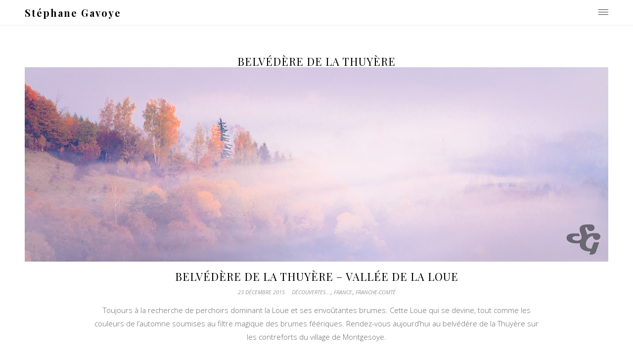

--- FILE ---
content_type: text/html; charset=UTF-8
request_url: http://stephane-gavoye.fr/tag/belvedere-de-la-thuyere/
body_size: 7055
content:
<!DOCTYPE html>
<html class="no-js" lang="fr-FR">
<head>
<meta charset="UTF-8">
<meta name="viewport" content="width=device-width, initial-scale = 1.0, maximum-scale=2.0, user-scalable=yes" />
<link rel="profile" href="http://gmpg.org/xfn/11">
<link rel="pingback" href="http://stephane-gavoye.fr/xmlrpc.php">
<title>Belvédère de la Thuyère &#8211; Stéphane Gavoye</title>
<meta name='robots' content='max-image-preview:large' />
<link rel='dns-prefetch' href='//fonts.googleapis.com' />
<link rel="alternate" type="application/rss+xml" title="Stéphane Gavoye &raquo; Flux" href="https://stephane-gavoye.fr/feed/" />
<link rel="alternate" type="application/rss+xml" title="Stéphane Gavoye &raquo; Flux des commentaires" href="https://stephane-gavoye.fr/comments/feed/" />
<link rel="alternate" type="application/rss+xml" title="Stéphane Gavoye &raquo; Flux de l’étiquette Belvédère de la Thuyère" href="https://stephane-gavoye.fr/tag/belvedere-de-la-thuyere/feed/" />
<!-- This site is powered by Shareaholic - https://shareaholic.com -->
<script type='text/javascript' data-cfasync='false'>
  //<![CDATA[
    _SHR_SETTINGS = {"endpoints":{"local_recs_url":"https:\/\/stephane-gavoye.fr\/wp-admin\/admin-ajax.php?action=shareaholic_permalink_related"}};
  //]]>
</script>
<script type='text/javascript' data-cfasync='false'
        src='//apps.shareaholic.com/assets/pub/shareaholic.js'
        data-shr-siteid='6a7dd4e6820c45e1a439dff2d45ac542' async='async' >
</script>

<!-- Shareaholic Content Tags -->
<meta name='shareaholic:site_name' content='Stéphane Gavoye' />
<meta name='shareaholic:language' content='fr-FR' />
<meta name='shareaholic:article_visibility' content='private' />
<meta name='shareaholic:site_id' content='6a7dd4e6820c45e1a439dff2d45ac542' />
<meta name='shareaholic:wp_version' content='8.6.2' />

<!-- Shareaholic Content Tags End -->
<script type="text/javascript">
/* <![CDATA[ */
window._wpemojiSettings = {"baseUrl":"https:\/\/s.w.org\/images\/core\/emoji\/15.0.3\/72x72\/","ext":".png","svgUrl":"https:\/\/s.w.org\/images\/core\/emoji\/15.0.3\/svg\/","svgExt":".svg","source":{"concatemoji":"http:\/\/stephane-gavoye.fr\/wp-includes\/js\/wp-emoji-release.min.js?ver=6.6.4"}};
/*! This file is auto-generated */
!function(i,n){var o,s,e;function c(e){try{var t={supportTests:e,timestamp:(new Date).valueOf()};sessionStorage.setItem(o,JSON.stringify(t))}catch(e){}}function p(e,t,n){e.clearRect(0,0,e.canvas.width,e.canvas.height),e.fillText(t,0,0);var t=new Uint32Array(e.getImageData(0,0,e.canvas.width,e.canvas.height).data),r=(e.clearRect(0,0,e.canvas.width,e.canvas.height),e.fillText(n,0,0),new Uint32Array(e.getImageData(0,0,e.canvas.width,e.canvas.height).data));return t.every(function(e,t){return e===r[t]})}function u(e,t,n){switch(t){case"flag":return n(e,"\ud83c\udff3\ufe0f\u200d\u26a7\ufe0f","\ud83c\udff3\ufe0f\u200b\u26a7\ufe0f")?!1:!n(e,"\ud83c\uddfa\ud83c\uddf3","\ud83c\uddfa\u200b\ud83c\uddf3")&&!n(e,"\ud83c\udff4\udb40\udc67\udb40\udc62\udb40\udc65\udb40\udc6e\udb40\udc67\udb40\udc7f","\ud83c\udff4\u200b\udb40\udc67\u200b\udb40\udc62\u200b\udb40\udc65\u200b\udb40\udc6e\u200b\udb40\udc67\u200b\udb40\udc7f");case"emoji":return!n(e,"\ud83d\udc26\u200d\u2b1b","\ud83d\udc26\u200b\u2b1b")}return!1}function f(e,t,n){var r="undefined"!=typeof WorkerGlobalScope&&self instanceof WorkerGlobalScope?new OffscreenCanvas(300,150):i.createElement("canvas"),a=r.getContext("2d",{willReadFrequently:!0}),o=(a.textBaseline="top",a.font="600 32px Arial",{});return e.forEach(function(e){o[e]=t(a,e,n)}),o}function t(e){var t=i.createElement("script");t.src=e,t.defer=!0,i.head.appendChild(t)}"undefined"!=typeof Promise&&(o="wpEmojiSettingsSupports",s=["flag","emoji"],n.supports={everything:!0,everythingExceptFlag:!0},e=new Promise(function(e){i.addEventListener("DOMContentLoaded",e,{once:!0})}),new Promise(function(t){var n=function(){try{var e=JSON.parse(sessionStorage.getItem(o));if("object"==typeof e&&"number"==typeof e.timestamp&&(new Date).valueOf()<e.timestamp+604800&&"object"==typeof e.supportTests)return e.supportTests}catch(e){}return null}();if(!n){if("undefined"!=typeof Worker&&"undefined"!=typeof OffscreenCanvas&&"undefined"!=typeof URL&&URL.createObjectURL&&"undefined"!=typeof Blob)try{var e="postMessage("+f.toString()+"("+[JSON.stringify(s),u.toString(),p.toString()].join(",")+"));",r=new Blob([e],{type:"text/javascript"}),a=new Worker(URL.createObjectURL(r),{name:"wpTestEmojiSupports"});return void(a.onmessage=function(e){c(n=e.data),a.terminate(),t(n)})}catch(e){}c(n=f(s,u,p))}t(n)}).then(function(e){for(var t in e)n.supports[t]=e[t],n.supports.everything=n.supports.everything&&n.supports[t],"flag"!==t&&(n.supports.everythingExceptFlag=n.supports.everythingExceptFlag&&n.supports[t]);n.supports.everythingExceptFlag=n.supports.everythingExceptFlag&&!n.supports.flag,n.DOMReady=!1,n.readyCallback=function(){n.DOMReady=!0}}).then(function(){return e}).then(function(){var e;n.supports.everything||(n.readyCallback(),(e=n.source||{}).concatemoji?t(e.concatemoji):e.wpemoji&&e.twemoji&&(t(e.twemoji),t(e.wpemoji)))}))}((window,document),window._wpemojiSettings);
/* ]]> */
</script>
<style id='wp-emoji-styles-inline-css' type='text/css'>

	img.wp-smiley, img.emoji {
		display: inline !important;
		border: none !important;
		box-shadow: none !important;
		height: 1em !important;
		width: 1em !important;
		margin: 0 0.07em !important;
		vertical-align: -0.1em !important;
		background: none !important;
		padding: 0 !important;
	}
</style>
<link rel='stylesheet' id='wp-block-library-css' href='http://stephane-gavoye.fr/wp-includes/css/dist/block-library/style.min.css?ver=6.6.4' type='text/css' media='all' />
<style id='classic-theme-styles-inline-css' type='text/css'>
/*! This file is auto-generated */
.wp-block-button__link{color:#fff;background-color:#32373c;border-radius:9999px;box-shadow:none;text-decoration:none;padding:calc(.667em + 2px) calc(1.333em + 2px);font-size:1.125em}.wp-block-file__button{background:#32373c;color:#fff;text-decoration:none}
</style>
<style id='global-styles-inline-css' type='text/css'>
:root{--wp--preset--aspect-ratio--square: 1;--wp--preset--aspect-ratio--4-3: 4/3;--wp--preset--aspect-ratio--3-4: 3/4;--wp--preset--aspect-ratio--3-2: 3/2;--wp--preset--aspect-ratio--2-3: 2/3;--wp--preset--aspect-ratio--16-9: 16/9;--wp--preset--aspect-ratio--9-16: 9/16;--wp--preset--color--black: #000000;--wp--preset--color--cyan-bluish-gray: #abb8c3;--wp--preset--color--white: #ffffff;--wp--preset--color--pale-pink: #f78da7;--wp--preset--color--vivid-red: #cf2e2e;--wp--preset--color--luminous-vivid-orange: #ff6900;--wp--preset--color--luminous-vivid-amber: #fcb900;--wp--preset--color--light-green-cyan: #7bdcb5;--wp--preset--color--vivid-green-cyan: #00d084;--wp--preset--color--pale-cyan-blue: #8ed1fc;--wp--preset--color--vivid-cyan-blue: #0693e3;--wp--preset--color--vivid-purple: #9b51e0;--wp--preset--gradient--vivid-cyan-blue-to-vivid-purple: linear-gradient(135deg,rgba(6,147,227,1) 0%,rgb(155,81,224) 100%);--wp--preset--gradient--light-green-cyan-to-vivid-green-cyan: linear-gradient(135deg,rgb(122,220,180) 0%,rgb(0,208,130) 100%);--wp--preset--gradient--luminous-vivid-amber-to-luminous-vivid-orange: linear-gradient(135deg,rgba(252,185,0,1) 0%,rgba(255,105,0,1) 100%);--wp--preset--gradient--luminous-vivid-orange-to-vivid-red: linear-gradient(135deg,rgba(255,105,0,1) 0%,rgb(207,46,46) 100%);--wp--preset--gradient--very-light-gray-to-cyan-bluish-gray: linear-gradient(135deg,rgb(238,238,238) 0%,rgb(169,184,195) 100%);--wp--preset--gradient--cool-to-warm-spectrum: linear-gradient(135deg,rgb(74,234,220) 0%,rgb(151,120,209) 20%,rgb(207,42,186) 40%,rgb(238,44,130) 60%,rgb(251,105,98) 80%,rgb(254,248,76) 100%);--wp--preset--gradient--blush-light-purple: linear-gradient(135deg,rgb(255,206,236) 0%,rgb(152,150,240) 100%);--wp--preset--gradient--blush-bordeaux: linear-gradient(135deg,rgb(254,205,165) 0%,rgb(254,45,45) 50%,rgb(107,0,62) 100%);--wp--preset--gradient--luminous-dusk: linear-gradient(135deg,rgb(255,203,112) 0%,rgb(199,81,192) 50%,rgb(65,88,208) 100%);--wp--preset--gradient--pale-ocean: linear-gradient(135deg,rgb(255,245,203) 0%,rgb(182,227,212) 50%,rgb(51,167,181) 100%);--wp--preset--gradient--electric-grass: linear-gradient(135deg,rgb(202,248,128) 0%,rgb(113,206,126) 100%);--wp--preset--gradient--midnight: linear-gradient(135deg,rgb(2,3,129) 0%,rgb(40,116,252) 100%);--wp--preset--font-size--small: 13px;--wp--preset--font-size--medium: 20px;--wp--preset--font-size--large: 36px;--wp--preset--font-size--x-large: 42px;--wp--preset--spacing--20: 0.44rem;--wp--preset--spacing--30: 0.67rem;--wp--preset--spacing--40: 1rem;--wp--preset--spacing--50: 1.5rem;--wp--preset--spacing--60: 2.25rem;--wp--preset--spacing--70: 3.38rem;--wp--preset--spacing--80: 5.06rem;--wp--preset--shadow--natural: 6px 6px 9px rgba(0, 0, 0, 0.2);--wp--preset--shadow--deep: 12px 12px 50px rgba(0, 0, 0, 0.4);--wp--preset--shadow--sharp: 6px 6px 0px rgba(0, 0, 0, 0.2);--wp--preset--shadow--outlined: 6px 6px 0px -3px rgba(255, 255, 255, 1), 6px 6px rgba(0, 0, 0, 1);--wp--preset--shadow--crisp: 6px 6px 0px rgba(0, 0, 0, 1);}:where(.is-layout-flex){gap: 0.5em;}:where(.is-layout-grid){gap: 0.5em;}body .is-layout-flex{display: flex;}.is-layout-flex{flex-wrap: wrap;align-items: center;}.is-layout-flex > :is(*, div){margin: 0;}body .is-layout-grid{display: grid;}.is-layout-grid > :is(*, div){margin: 0;}:where(.wp-block-columns.is-layout-flex){gap: 2em;}:where(.wp-block-columns.is-layout-grid){gap: 2em;}:where(.wp-block-post-template.is-layout-flex){gap: 1.25em;}:where(.wp-block-post-template.is-layout-grid){gap: 1.25em;}.has-black-color{color: var(--wp--preset--color--black) !important;}.has-cyan-bluish-gray-color{color: var(--wp--preset--color--cyan-bluish-gray) !important;}.has-white-color{color: var(--wp--preset--color--white) !important;}.has-pale-pink-color{color: var(--wp--preset--color--pale-pink) !important;}.has-vivid-red-color{color: var(--wp--preset--color--vivid-red) !important;}.has-luminous-vivid-orange-color{color: var(--wp--preset--color--luminous-vivid-orange) !important;}.has-luminous-vivid-amber-color{color: var(--wp--preset--color--luminous-vivid-amber) !important;}.has-light-green-cyan-color{color: var(--wp--preset--color--light-green-cyan) !important;}.has-vivid-green-cyan-color{color: var(--wp--preset--color--vivid-green-cyan) !important;}.has-pale-cyan-blue-color{color: var(--wp--preset--color--pale-cyan-blue) !important;}.has-vivid-cyan-blue-color{color: var(--wp--preset--color--vivid-cyan-blue) !important;}.has-vivid-purple-color{color: var(--wp--preset--color--vivid-purple) !important;}.has-black-background-color{background-color: var(--wp--preset--color--black) !important;}.has-cyan-bluish-gray-background-color{background-color: var(--wp--preset--color--cyan-bluish-gray) !important;}.has-white-background-color{background-color: var(--wp--preset--color--white) !important;}.has-pale-pink-background-color{background-color: var(--wp--preset--color--pale-pink) !important;}.has-vivid-red-background-color{background-color: var(--wp--preset--color--vivid-red) !important;}.has-luminous-vivid-orange-background-color{background-color: var(--wp--preset--color--luminous-vivid-orange) !important;}.has-luminous-vivid-amber-background-color{background-color: var(--wp--preset--color--luminous-vivid-amber) !important;}.has-light-green-cyan-background-color{background-color: var(--wp--preset--color--light-green-cyan) !important;}.has-vivid-green-cyan-background-color{background-color: var(--wp--preset--color--vivid-green-cyan) !important;}.has-pale-cyan-blue-background-color{background-color: var(--wp--preset--color--pale-cyan-blue) !important;}.has-vivid-cyan-blue-background-color{background-color: var(--wp--preset--color--vivid-cyan-blue) !important;}.has-vivid-purple-background-color{background-color: var(--wp--preset--color--vivid-purple) !important;}.has-black-border-color{border-color: var(--wp--preset--color--black) !important;}.has-cyan-bluish-gray-border-color{border-color: var(--wp--preset--color--cyan-bluish-gray) !important;}.has-white-border-color{border-color: var(--wp--preset--color--white) !important;}.has-pale-pink-border-color{border-color: var(--wp--preset--color--pale-pink) !important;}.has-vivid-red-border-color{border-color: var(--wp--preset--color--vivid-red) !important;}.has-luminous-vivid-orange-border-color{border-color: var(--wp--preset--color--luminous-vivid-orange) !important;}.has-luminous-vivid-amber-border-color{border-color: var(--wp--preset--color--luminous-vivid-amber) !important;}.has-light-green-cyan-border-color{border-color: var(--wp--preset--color--light-green-cyan) !important;}.has-vivid-green-cyan-border-color{border-color: var(--wp--preset--color--vivid-green-cyan) !important;}.has-pale-cyan-blue-border-color{border-color: var(--wp--preset--color--pale-cyan-blue) !important;}.has-vivid-cyan-blue-border-color{border-color: var(--wp--preset--color--vivid-cyan-blue) !important;}.has-vivid-purple-border-color{border-color: var(--wp--preset--color--vivid-purple) !important;}.has-vivid-cyan-blue-to-vivid-purple-gradient-background{background: var(--wp--preset--gradient--vivid-cyan-blue-to-vivid-purple) !important;}.has-light-green-cyan-to-vivid-green-cyan-gradient-background{background: var(--wp--preset--gradient--light-green-cyan-to-vivid-green-cyan) !important;}.has-luminous-vivid-amber-to-luminous-vivid-orange-gradient-background{background: var(--wp--preset--gradient--luminous-vivid-amber-to-luminous-vivid-orange) !important;}.has-luminous-vivid-orange-to-vivid-red-gradient-background{background: var(--wp--preset--gradient--luminous-vivid-orange-to-vivid-red) !important;}.has-very-light-gray-to-cyan-bluish-gray-gradient-background{background: var(--wp--preset--gradient--very-light-gray-to-cyan-bluish-gray) !important;}.has-cool-to-warm-spectrum-gradient-background{background: var(--wp--preset--gradient--cool-to-warm-spectrum) !important;}.has-blush-light-purple-gradient-background{background: var(--wp--preset--gradient--blush-light-purple) !important;}.has-blush-bordeaux-gradient-background{background: var(--wp--preset--gradient--blush-bordeaux) !important;}.has-luminous-dusk-gradient-background{background: var(--wp--preset--gradient--luminous-dusk) !important;}.has-pale-ocean-gradient-background{background: var(--wp--preset--gradient--pale-ocean) !important;}.has-electric-grass-gradient-background{background: var(--wp--preset--gradient--electric-grass) !important;}.has-midnight-gradient-background{background: var(--wp--preset--gradient--midnight) !important;}.has-small-font-size{font-size: var(--wp--preset--font-size--small) !important;}.has-medium-font-size{font-size: var(--wp--preset--font-size--medium) !important;}.has-large-font-size{font-size: var(--wp--preset--font-size--large) !important;}.has-x-large-font-size{font-size: var(--wp--preset--font-size--x-large) !important;}
:where(.wp-block-post-template.is-layout-flex){gap: 1.25em;}:where(.wp-block-post-template.is-layout-grid){gap: 1.25em;}
:where(.wp-block-columns.is-layout-flex){gap: 2em;}:where(.wp-block-columns.is-layout-grid){gap: 2em;}
:root :where(.wp-block-pullquote){font-size: 1.5em;line-height: 1.6;}
</style>
<link rel='stylesheet' id='adagio-open-sans-css' href='https://fonts.googleapis.com/css?family=Open+Sans%3A300%2C300i%2C400%2C400i%2C600%2C600i&#038;subset=latin%2Clatin-ext' type='text/css' media='all' />
<link rel='stylesheet' id='adagio-playfair-display-css' href='https://fonts.googleapis.com/css?family=Playfair+Display%3A400%2C400i%2C700%2C700i&#038;subset=latin%2Clatin-ext' type='text/css' media='all' />
<link rel='stylesheet' id='genericons-css' href='http://stephane-gavoye.fr/wp-content/themes/adagio-lite/genericons/genericons.css?ver=3.0.3' type='text/css' media='all' />
<link rel='stylesheet' id='adagio-animate-style-css' href='http://stephane-gavoye.fr/wp-content/themes/adagio-lite/animate.css?ver=1' type='text/css' media='screen' />
<link rel='stylesheet' id='adagio-style-css' href='http://stephane-gavoye.fr/wp-content/themes/adagio-lite/style.css?ver=6.6.4' type='text/css' media='all' />
<style id='adagio-style-inline-css' type='text/css'>
h1.site-title, h2.site-description  {
                                color: #000000;                     
                        }
</style>
<link rel='stylesheet' id='afg_colorbox_css-css' href='http://stephane-gavoye.fr/wp-content/plugins/awesome-flickr-gallery-plugin/colorbox/colorbox.css?ver=6.6.4' type='text/css' media='all' />
<link rel='stylesheet' id='afg_css-css' href='http://stephane-gavoye.fr/wp-content/plugins/awesome-flickr-gallery-plugin/afg.css?ver=6.6.4' type='text/css' media='all' />
<link rel='stylesheet' id='commentluv_style-css' href='https://stephane-gavoye.fr/wp-content/plugins/commentluv/css/commentluv.css?ver=6.6.4' type='text/css' media='all' />
<script type="text/javascript" src="http://stephane-gavoye.fr/wp-includes/js/jquery/jquery.min.js?ver=3.7.1" id="jquery-core-js"></script>
<script type="text/javascript" src="http://stephane-gavoye.fr/wp-includes/js/jquery/jquery-migrate.min.js?ver=3.4.1" id="jquery-migrate-js"></script>
<script type="text/javascript" id="commentluv_script-js-extra">
/* <![CDATA[ */
var cl_settings = {"name":"author","url":"url","comment":"comment","email":"email","infopanel":"on","default_on":"on","default_on_admin":"on","cl_version":"3.0.4","images":"https:\/\/stephane-gavoye.fr\/wp-content\/plugins\/commentluv\/images\/","api_url":"http:\/\/stephane-gavoye.fr\/wp-admin\/admin-ajax.php","api_url_alt":"https:\/\/stephane-gavoye.fr\/wp-admin\/admin-ajax.php","_fetch":"ceb564f192","_info":"cbf370a3aa","infoback":"white","infotext":"black","template_insert":"","logged_in":"","refer":"https:\/\/stephane-gavoye.fr\/2015\/12\/23\/belvedere-de-la-thuyere-vallee-de-la-loue\/","no_url_message":"Entrez votre URL et cliquez la case CommentLuv si vous souhaitez ajouter votre dernier article de blog","no_http_message":"Merci d'utiliser http:\/\/ au d\u00e9but de votre url","no_url_logged_in_message":"Vous devez visitez votre profil sur le tableau de bord et mettre \u00e0 jour les d\u00e9tails avec l'URL de votre site","no_info_message":"Aucune information disponible ou alors il y a eu une erreur"};
/* ]]> */
</script>
<script type="text/javascript" src="https://stephane-gavoye.fr/wp-content/plugins/commentluv/js/commentluv.js?ver=3.0.4" id="commentluv_script-js"></script>
<script type="text/javascript" src="http://stephane-gavoye.fr/wp-content/plugins/awesome-flickr-gallery-plugin/colorbox/jquery.colorbox-min.js?ver=6.6.4" id="afg_colorbox_script-js"></script>
<script type="text/javascript" src="http://stephane-gavoye.fr/wp-content/plugins/awesome-flickr-gallery-plugin/colorbox/mycolorbox.js?ver=6.6.4" id="afg_colorbox_js-js"></script>
<link rel="https://api.w.org/" href="https://stephane-gavoye.fr/wp-json/" /><link rel="alternate" title="JSON" type="application/json" href="https://stephane-gavoye.fr/wp-json/wp/v2/tags/772" /><link rel="EditURI" type="application/rsd+xml" title="RSD" href="https://stephane-gavoye.fr/xmlrpc.php?rsd" />
<meta name="generator" content="WordPress 6.6.4" />
<style type="text/css">/* Start writing your custom CSS here */</style><link href="http://stephane-gavoye.fr/wp-content/plugins/ep-social-widget/style.css" type="text/css" rel="stylesheet" media="screen" /><link rel="icon" href="https://stephane-gavoye.fr/wp-content/uploads/2013/08/cropped-IMG_0297-32x32.jpg" sizes="32x32" />
<link rel="icon" href="https://stephane-gavoye.fr/wp-content/uploads/2013/08/cropped-IMG_0297-192x192.jpg" sizes="192x192" />
<link rel="apple-touch-icon" href="https://stephane-gavoye.fr/wp-content/uploads/2013/08/cropped-IMG_0297-180x180.jpg" />
<meta name="msapplication-TileImage" content="https://stephane-gavoye.fr/wp-content/uploads/2013/08/cropped-IMG_0297-270x270.jpg" />
</head>

<body class="archive tag tag-belvedere-de-la-thuyere tag-772">
<div id="container">
<div id="header">
  <div id="headerin">
    <div id="headerline">
      <div id="logo">
                <a href="https://stephane-gavoye.fr/" rel="home">
        <h1 class="site-title">
          Stéphane Gavoye        </h1>
        </a> </div>
            <div class="menu-button"> <a class="btn-open" href="#a">
        <div class="bar1"></div>
        <div class="bar2"></div>
        <div class="bar3"></div>
        </a> </div>
      <div class="overlay">
        <div class="inner-overlay">
          <div class="mainmenu"><ul id="menu-menu" class=""><li id="menu-item-101" class="menu-item menu-item-type-taxonomy menu-item-object-category menu-item-has-children menu-item-101"><a href="https://stephane-gavoye.fr/category/decouvertes/">Découvertes&#8230;</a>
<ul class="sub-menu">
	<li id="menu-item-126" class="menu-item menu-item-type-taxonomy menu-item-object-category menu-item-has-children menu-item-126"><a href="https://stephane-gavoye.fr/category/decouvertes/espagne/">Espagne</a>
	<ul class="sub-menu">
		<li id="menu-item-127" class="menu-item menu-item-type-taxonomy menu-item-object-category menu-item-127"><a href="https://stephane-gavoye.fr/category/decouvertes/espagne/seville/">Séville</a></li>
	</ul>
</li>
	<li id="menu-item-332" class="menu-item menu-item-type-taxonomy menu-item-object-category menu-item-has-children menu-item-332"><a href="https://stephane-gavoye.fr/category/decouvertes/france/">France</a>
	<ul class="sub-menu">
		<li id="menu-item-478" class="menu-item menu-item-type-taxonomy menu-item-object-category menu-item-478"><a href="https://stephane-gavoye.fr/category/decouvertes/france/alsace-lorraine/">Alsace Lorraine</a></li>
		<li id="menu-item-333" class="menu-item menu-item-type-taxonomy menu-item-object-category menu-item-333"><a href="https://stephane-gavoye.fr/category/decouvertes/france/auvergne-france/">Auvergne</a></li>
		<li id="menu-item-1846" class="menu-item menu-item-type-taxonomy menu-item-object-category menu-item-1846"><a href="https://stephane-gavoye.fr/category/decouvertes/france/bourgogne/">Bourgogne</a></li>
		<li id="menu-item-2014" class="menu-item menu-item-type-taxonomy menu-item-object-category menu-item-2014"><a href="https://stephane-gavoye.fr/category/decouvertes/france/centre/">Centre</a></li>
		<li id="menu-item-1704" class="menu-item menu-item-type-taxonomy menu-item-object-category menu-item-1704"><a href="https://stephane-gavoye.fr/category/decouvertes/france/corse/">Corse</a></li>
		<li id="menu-item-585" class="menu-item menu-item-type-taxonomy menu-item-object-category menu-item-585"><a href="https://stephane-gavoye.fr/category/decouvertes/france/franche-comte/">Franche-Comté</a></li>
		<li id="menu-item-1104" class="menu-item menu-item-type-taxonomy menu-item-object-category menu-item-1104"><a href="https://stephane-gavoye.fr/category/decouvertes/france/rhone-alpes/">Rhône-Alpes</a></li>
		<li id="menu-item-586" class="menu-item menu-item-type-taxonomy menu-item-object-category menu-item-586"><a href="https://stephane-gavoye.fr/category/decouvertes/france/versailles/">Versailles</a></li>
	</ul>
</li>
	<li id="menu-item-432" class="menu-item menu-item-type-taxonomy menu-item-object-category menu-item-432"><a href="https://stephane-gavoye.fr/category/decouvertes/maroc/">Maroc</a></li>
	<li id="menu-item-102" class="menu-item menu-item-type-taxonomy menu-item-object-category menu-item-has-children menu-item-102"><a href="https://stephane-gavoye.fr/category/decouvertes/turquie/">Turquie</a>
	<ul class="sub-menu">
		<li id="menu-item-103" class="menu-item menu-item-type-taxonomy menu-item-object-category menu-item-103"><a href="https://stephane-gavoye.fr/category/decouvertes/turquie/istanbul/">Istanbul</a></li>
	</ul>
</li>
	<li id="menu-item-178" class="menu-item menu-item-type-taxonomy menu-item-object-category menu-item-178"><a href="https://stephane-gavoye.fr/category/decouvertes/vietnam/">Viêt Nam</a></li>
	<li id="menu-item-1667" class="menu-item menu-item-type-taxonomy menu-item-object-category menu-item-1667"><a href="https://stephane-gavoye.fr/category/decouvertes/mon-jardin/">Mon Jardin</a></li>
</ul>
</li>
<li id="menu-item-399" class="menu-item menu-item-type-post_type menu-item-object-page menu-item-399"><a href="https://stephane-gavoye.fr/galerie-photo/">Galerie photo (tirages d&rsquo;art)</a></li>
<li id="menu-item-1105" class="menu-item menu-item-type-post_type menu-item-object-page menu-item-1105"><a href="https://stephane-gavoye.fr/contact/">Contact</a></li>
</ul></div>                    
<div id="rightbar">
	<div id="epsocialwidget-7" class="widget epsocialwidget">
		<div class="ep_social_widget">

			<h2 class="widget-title">Ça se passe aussi par ici... </h2>
			<a href="https://stephane-gavoye.fr/feed/" target="_blank" title="RSS"><img src="http://stephane-gavoye.fr/wp-content/plugins/ep-social-widget/icons/rss.svg" alt="RSS" width="26" height="26" /></a><a href="https://www.facebook.com/GavoyePhotographie/" target="_blank" title="facebook"><img src="http://stephane-gavoye.fr/wp-content/plugins/ep-social-widget/icons/facebook.svg" alt="facebook" width="26" height="26" /></a><a href="https://www.flickr.com/photos/kisscool25/" target="_blank" title="flickr"><img src="http://stephane-gavoye.fr/wp-content/plugins/ep-social-widget/icons/flickr.svg" alt="flickr" width="26" height="26" /></a><a href="https://www.instagram.com/sgavoye/" target="_blank" title="instagram"><img src="http://stephane-gavoye.fr/wp-content/plugins/ep-social-widget/icons/instagram.svg" alt="instagram" width="26" height="26" /></a>		</div>

		</div><div id="search-2" class="widget widget_search"><form role="search" method="get" id="searchform" class="searchform" action="https://stephane-gavoye.fr/">
				<div>
					<label class="screen-reader-text" for="s">Rechercher :</label>
					<input type="text" value="" name="s" id="s" />
					<input type="submit" id="searchsubmit" value="Rechercher" />
				</div>
			</form></div></div>        </div>
      </div>
          </div>
  </div>
</div>
<div id="wrapper">

<div id="wrapper">
  <div id="contentwrapper">
    <h1 class="entry-title"><span>Belvédère de la Thuyère</span></h1>    <div id="content">
            
<div class="post-1969 post type-post status-publish format-standard has-post-thumbnail hentry category-decouvertes category-france category-franche-comte tag-belvedere-de-la-thuyere tag-brume tag-doubs tag-france tag-franche-comte tag-montgesoye tag-vallee-de-la-loue">
<img width="1200" height="400" src="https://stephane-gavoye.fr/wp-content/uploads/2015/12/Belvédère-de-la-Thuyère.jpg" class="attachment-adagio-blogthumb size-adagio-blogthumb wp-post-image" alt="" decoding="async" fetchpriority="high" srcset="https://stephane-gavoye.fr/wp-content/uploads/2015/12/Belvédère-de-la-Thuyère.jpg 1600w, https://stephane-gavoye.fr/wp-content/uploads/2015/12/Belvédère-de-la-Thuyère-700x233.jpg 700w, https://stephane-gavoye.fr/wp-content/uploads/2015/12/Belvédère-de-la-Thuyère-768x256.jpg 768w, https://stephane-gavoye.fr/wp-content/uploads/2015/12/Belvédère-de-la-Thuyère-300x100.jpg 300w" sizes="(max-width: 1200px) 100vw, 1200px" />  <div class="entry">
    <h2 class="entry-title" id="post-1969"> <a href="https://stephane-gavoye.fr/2015/12/23/belvedere-de-la-thuyere-vallee-de-la-loue/" rel="bookmark">
      Belvédère de la Thuyère &#8211; Vallée de la Loue      </a> </h2>
    <div class="postcat"><span>23 décembre 2015</span>
      <a href="https://stephane-gavoye.fr/category/decouvertes/" rel="category tag">Découvertes...</a>, <a href="https://stephane-gavoye.fr/category/decouvertes/france/" rel="category tag">France</a>, <a href="https://stephane-gavoye.fr/category/decouvertes/france/franche-comte/" rel="category tag">Franche-Comté</a>    </div>
    <p>Toujours à la recherche de perchoirs dominant la Loue et ses envoûtantes brumes. Cette Loue qui se devine, tout comme les couleurs de l&rsquo;automne soumises au filtre magique des brumes féériques. Rendez-vous aujourd&rsquo;hui au belvédère de la Thuyère sur les contreforts du village de Montgesoye.</p>
  </div>
</div>
                </div>
  </div>
</div>

<div id="footer">

	    
    <div id="copyinfo">
    &copy; 2025    Stéphane Gavoye    . <a href="http://wordpress.org/"> Powered by WordPress. </a> Theme by <a href="http://www.vivathemes.com/" rel="designer">Viva Themes</a>. </div>
</div>
</div>
</div>
<script type="text/javascript" src="http://stephane-gavoye.fr/wp-content/themes/adagio-lite/js/menu.js?ver=6.6.4" id="adagio-mobile-menu-js"></script>
<script type="text/javascript" src="http://stephane-gavoye.fr/wp-content/themes/adagio-lite/js/responsive-videos.js?ver=6.6.4" id="adagio-responsive-videos-js"></script>
<script type="text/javascript" src="http://stephane-gavoye.fr/wp-content/themes/adagio-lite/js/on-screen.js?ver=6.6.4" id="adagio-on-screen-js"></script>
</body></html>

--- FILE ---
content_type: text/css
request_url: http://stephane-gavoye.fr/wp-content/themes/adagio-lite/style.css?ver=6.6.4
body_size: 6809
content:
/*
Theme Name: Adagio Lite
Theme URI: http://www.vivathemes.com/wordpress-theme/adagio/
Description:  Adagio Lite is a clean and professional WordPress theme that will make your website stand out from the crowd. It has a minimal design and a balanced layout that can be used for your personal or business website. Includes custom header, social media menu, three widget location, custom logo image, favicon and much more. Add links to your Social media accounts easily with the integrated Social Media menu. Adagio Lite comes loaded with 28 social media icons to have your visitors connect to you. Easily upload your logo image and favicon, styling for Contact Form 7 plugin are among the features. For even more features check the Pro Version of this theme https://www.vivathemes.com/wordpress-theme/adagio/
Author: Viva Themes
Author URI: http://www.vivathemes.com
License: GNU GPLv3
License URI: https://www.gnu.org/licenses/gpl-3.0.html
Version: 1.2
Tags: one-column, two-columns, right-sidebar, custom-background, custom-header, custom-colors, custom-logo, custom-menu, translation-ready, featured-images, threaded-comments, footer-widgets, blog, entertainment, photography
Text Domain: adagio-lite
Domain Path: /languages/

Adagio Lite Theme, (C) 2019 Viva Themes

*/

html {
	margin:0 !important;
	padding:0 !important;
}

body {
	height:100%;
	min-height: 100%;
	margin:0 !important;
	padding:0 !important;
	background: #fff;
	color: #666;
	font-family: 'Open Sans', arial, helvetica, tahoma, sans-serif;
	font-size: 15px;
	font-weight: 300;
	line-height: 185%;
	-webkit-font-smoothing:antialiased;
	-moz-osx-font-smoothing:grayscale;
}

h1 {
	font-size: 36px;
	color: #000;
	margin-top: 20px;
	margin-bottom: 20px;
	text-transform: uppercase;
	font-weight: 400;
	font-family: 'Playfair Display', arial, helvetica, tahoma, sans-serif;
}
h2 {
	color: #000;
	margin:0;
	padding:0;
	margin-top: 20px;
	margin-bottom: 20px;
	text-transform: uppercase;
	font-size: 32px;
	font-weight: 400;
	font-family: 'Playfair Display', arial, helvetica, tahoma, sans-serif;
}
h3 {
	color: #000;
	margin:0;
	padding:0;
	margin-top: 20px;
	margin-bottom: 20px;
	text-transform: uppercase;
	font-size: 30px;
	font-weight: 400;
	font-family: 'Playfair Display', arial, helvetica, tahoma, sans-serif;
}
h4 {
	color: #000;
	margin:0;
	padding:0;
	margin-top: 20px;
	margin-bottom: 20px;
	text-transform: uppercase;
	font-size: 26px;
	font-weight: 400;
	font-family: 'Playfair Display', arial, helvetica, tahoma, sans-serif;
}
h5 {
	color: #000;
	margin:0;
	padding:0;
	margin-top: 20px;
	margin-bottom: 20px;
	text-transform: uppercase;
	font-size: 22px;
	font-weight: 400;
	font-family: 'Playfair Display', arial, helvetica, tahoma, sans-serif;
}
p {
	margin-top: 10px;
}
img {
	border: none;
	padding:0;
}
img a {
	border:none;
}
img.left {
	float: left;
	border: none;
	padding: 6px 0 0 0;
}
img.right {
	float: right;
	border: none;
	padding: 0 0 0 6px;
}
blockquote {
	border-left:1px solid #ccc;
	margin:15px;
	padding:0 12px 0 12px;
	font-style: italic;
}
code {
	font-family:"Courier New", Courier, monospace;
}
/* links */

a {
	color: #000;
	text-decoration: underline;
	-webkit-transition: all 0.3s;
	-moz-transition: all 0.3s;
	transition: all 0.3s;
}
a:hover {
	text-decoration: none;
}
/* container */

#container {
	width: 100%;
	float: left;
	clear: left;
	overflow: hidden;
}

#wrapper {
	width: 100%;
	float: left;
	clear: both;
}

#wrapper.fixed {
	margin-top: 102px;
}

.home #wrapper.fixed {
	margin-top: 50px;
}

/* header */

#header {
	width: 100%;
	margin: 0;
	float: left;
	clear: left;
	margin-bottom: 50px;
	position: relative;
	border-bottom: solid 2px #f6f6f6;
	background: #fff;
	
}

#header.fixed {
	position: fixed;
	top: 0;
	left: 0;
	z-index: 2;
	-webkit-transition: all 1s;
	-moz-transition: all 1s;
	transition: all 1s;
}

.home #header {
	margin-bottom: 0;
	border-bottom: none;
}

.home #header.fixed {
	border-bottom: solid 2px #f6f6f6;
}

#headerbg {
	position: relative;
	float: left;
	width: calc(100% - 100px);
	margin-left: 50px;
	height: calc(100vh - 100px);
	margin-top: 0;
	background: #000;
	margin-bottom: 100px;
}

#headerin {
	width: 100%;
	float: left;
	clear: left;
	padding: 0;
	position: relative;
	z-index: 2;
	height: 50px;
}

#headerline {
	width: calc(100% - 100px);
	float: left;
	margin-left: 50px;
}

#logo {	
	width: 80%;
	float:left;
	margin-top: 13px;
}

#logo a img {
	float: left;
	margin-right: 10px;
	max-height: 30px;
	width: auto;
}

#logo a {
	color: #000;
	text-decoration: none;
}

h1.site-title {
	font-size: 20px;
	color: #000;
	text-transform: none;
	line-height: 100%;
	margin: 0;
	margin-top: 3px;
	float: left;
	letter-spacing: 2px;
	font-weight: 700;
}

.top-social-menu {
	margin: 0 !important;
	width: 50px !important;
	height: calc(100vh - 100px);
	position: absolute;
	top: 50px;
	right: 0;
	z-index: 1;
}

.top-social-menu ul {
	margin: 0 !important;
	position: relative;
    top: 50%;
    transform: translateY(-50%);
    -webkit-transform: translateY(-50%);
    margin: auto;
}
	
.top-social-menu ul li a {
	display:  inline-block;
	width: 32px;
	height: 22px !important;
	-webkit-transition: all .3s ease;
  	-moz-transition:    all .3s ease;
  	-ms-transition:     all .3s ease;
  	-o-transition:      all .3s ease;
	text-align: center;
	border: none;
	background: none !important;
	margin: 5px 0 !important;
	-webkit-border-radius: 50%;
    -moz-border-radius: 50%;
    -ms-border-radius: 50%;
    -o-border-radius: 50%;
    border-radius: 50%;
}
		
.top-social-menu ul li a:hover {
	text-decoration: none;
	opacity: .7;
}

.top-social-menu li a::before {
	content:        '\f408';
	display: inline-block;
	-webkit-font-smoothing: antialiased;
	font: normal 16px/1 'Genericons';
	line-height: 22px !important;
	color: #333 !important;
	-webkit-transition: all 0.3s ease;
  	-moz-transition:    all 0.3s ease;
  	-ms-transition:     all 0.3s ease;
  	-o-transition:      all 0.3s ease;
}

.slogan {
	height: 50px;
	position: absolute;
	left: 0;
	top: 50px;
	 border-bottom: none;
    border-left: none;
    border-right: none;
    text-align: center;
    border-color: #999;
	width: calc(100vh - 100px);
	-webkit-transform: rotate(-90deg) translateX(-100%);
    transform: rotate(-90deg) translateX(-100%);
    transform-origin: 0 0;
}
	

h2.site-description {
	font-size: 14px !important;
	text-transform: none;
	margin: 0;
	color: #000;
	font-weight: normal;
	text-align: center;
	width: 100%;
	border-bottom: 1px dotted #000; line-height:0.1em; margin:24px 0 20px;
}

h2.site-description span {
	background:#fff; padding:0 10px;
}


#headerimage {
	-webkit-box-sizing: content-box;
	-moz-box-sizing: content-box;
	box-sizing: content-box;
	width: 100%;
	height: 100%;
	top: 0;
	left: 0;
	-webkit-background-size: cover;
	-moz-background-size: cover;
	background-size: cover;
	background-position: center center;
}

#line-arrow {
	width: 20px;
	height: 20px;
	position: absolute;
	z-index: 2;
	left: 50%;
	bottom: 20px;
	margin-left: -10px;
	border-left: solid 1px #333;
	border-bottom: solid 1px #333;
	-webkit-transform: rotate(-45deg);
    transform: rotate(-45deg);
}


/* search */

#searchform {
	padding:0;
	margin:0;
	float: left;
	width: 170px;
	margin-top: 10px;
	margin-right: 8px;
}
#searchform input#s {
	margin:0;
	padding:2px;
	width: 157px;
	padding-left: 3px;
	background: none;
	border: solid 1px #eaeaea;
	height:20px;
	font-size:11px;
	padding-top:2px;
	color: #000;
}
#searchform input#searchsubmit {
	display: none;
}

/* Main Menu */

/*styling open close button*/
.menu-button {
	float: right;
	position: relative;
	z-index:999;
	margin-top: 15px;
}
.menu-button a {
	text-decoration:none;
}
.bar1, .bar2, .bar3 {
    width: 20px;
    height: 1px;
    background-color: #333;
    margin: 4px 0;
    transition: 0.4s;
}

.change .bar1 {
    -webkit-transform: rotate(-45deg) translate(-4px, 3px) ;
    transform: rotate(-45deg) translate(-4px, 3px) ;
}

.change .bar2 {opacity: 0;}

.change .bar3 {
    -webkit-transform: rotate(45deg) translate(-4px, -3px) ;
    transform: rotate(45deg) translate(-4px, -3px) ;
}

/*overlay*/
.overlay {
	display:none;
	position:fixed;
	top:0;
	left: 0;
	height:100%;
	width:100%;
	background: rgba(255,255,255,.9);
	overflow:auto;
	z-index:99;
}

.inner-overlay {
	width: 60%;
	float: left;
	margin-left: 20%;
	margin-top: 120px;
}

.mainmenu {
	width: 20%;
	float: left;
}

.mainmenu ul {
	margin: 0;
	padding: 0;
}

.mainmenu ul li {
	list-style: none;
	padding: 0;
	margin: 0;
	padding-top: 3px;
	padding-bottom: 3px;
}

.mainmenu ul li ul {
	display: none;
}

.mainmenu ul li a,
.secondary-menu ul li a {
	text-transform: uppercase;
	font-size: 12px;
	font-weight: 400;
	color: #000;
	text-decoration: none;
	letter-spacing: 1px;
	font-family: 'Playfair Display', arial, helvetica, tahoma, sans-serif;
}

.mainmenu ul li a:hover,
.mainmenu ul li.current-menu-item a,
.secondary-menu ul li a:hover,
.secondary-menu ul li.current-menu-item a {
	color: #666;
}

.secondary-menu {
	width: 20%;
	float: left;
	margin-left: 5%;
}

.secondary-menu ul {
	margin: 0;
	padding: 0;
}

.secondary-menu ul li {
	list-style: none;
	padding: 0;
	margin: 0;
	padding-top: 3px;
	padding-bottom: 3px;
}

.secondary-menu ul li ul {
	display: none;
}



/* Top Widget */

#topwidget {
	max-width: 530px;
	position: absolute;
	top: 240px;
	right: 100px;
	text-align: right;
	z-index: 1;
	color: #fff;
	opacity: 0;
}

#topwidget .widget {
	width: 100%;
	margin-bottom: 45px;
}

#topwidget h2.widget-title {
	font-weight: 400;
	font-size: 22px;
	color: #fff;
	line-height: 120%;
	margin-top: 0;
	margin-bottom: 20px;
	letter-spacing: 2px;
}

#topwidget h2.widget-title span {
	
}

#topwidget ul {
	padding: 0;
	margin: 0;
	width: 100%;
	float: left;
	clear: left;
}

#topwidget ul li {
	padding-top: 5px;
	padding-bottom: 5px;
	list-style: none;
	width: 100%;
	margin-top: 2px;
}

#topwidget ul li ul li {
	border: none;
	list-style: none;
	margin-left: 0;
	margin-top: 2px;
	float: left;
	clear: left;
	width: 100%;
}

#topwidget ul li a {
	border: none;
	padding: 0;
	color: #fff;
}

#topwidget ul li a:hover {
	text-decoration: none;
}

#topwidget a {
	color: #fff;
}


/* Content Section */

#contentwrapper {
	max-width: 1200px;
	padding-left: 50px;
	padding-right: 50px;
	margin: 0 auto;
}

.archive #contentwrapper,
.blog #contentwrapper {
	text-align: center;
}

#searchresult,
#content {
	width: 100%;
	float: left;
	padding: 0;
	margin: 0;
}

/* Search Results */

.search-results #searchresult {
	text-align: center;
}

.search-results .type-page {
	width: 100%;
	float: left;
	clear: left;
	background: none;
	margin-bottom: 40px;
	
}

.search-results .paging-navigation {
	display: block !important;
}


/* content */

.post {
	margin:0;
	padding:0;
	width: 100%;
	float: left;
	clear: left;
	margin-bottom: 60px;
}

.singular .post {
	margin-bottom: 0;
}

.entry {
	max-width: 900px;
	margin: 0 auto;
}

.attachment-adagio-blogthumb {
	opacity: 0;
}


/* Content Titles */

h1.page-title, h1.entry-title {
	font-size: 30px;
	color: #000;
	margin-top: 0;
	margin-bottom: 0;
	text-transform: uppercase;
	line-height: 110%;
	margin-bottom: 0;
	font-weight: 300;
	margin-bottom: 20px;
	letter-spacing: 1px;
	text-align: center;
}

h1.entry-title,
h1.entry-title,
h2.entry-title {
	font-size: 22px;
	color: #000;
	margin-top: 0;
	margin-bottom: 0;
	text-transform: uppercase;
	line-height: 110%;
	margin-top: 10px;
	letter-spacing: 1px;
	font-weight: 400;
	text-align: center;
}

.term-description,
.archive .taxonomy-description {
	max-width: 900px;
	margin: 0 auto;
	text-align: center;
}

h2.entry-title a {
	text-decoration: none;
	color: #000;
	font-size: 22px;
	line-height: 110%;
	text-transform: uppercase;
	text-align: center;
}

.blog #content .post {
	padding-bottom: 30px;
}

.blog #content h2.entry-title,
.blog #content h2.entry-title a {
	text-align: center;
}

.post ul {
}
.post li {
	margin-left: 15px;
}
.entry p {
	margin: 8px 0;
}

.postcat span {
	font-size: 11px;
	font-weight: 400;
	text-transform: uppercase;
	text-decoration: none;
	color: #999;
	font-style: italic;
	margin-right: 10px;
}


.postcat {
	width: 100%;
	float: left;
	margin-top: 5px;
	margin-bottom: 10px;
	text-align: center;
}

.postcat a {
	font-size: 11px;
	font-weight: 400;
	text-transform: uppercase;
	text-decoration: none;
	color: #999;
	font-style: italic;
}

.postcat a:hover {
	color: #333;
}

/* Blog More Link */


#topwidget a.more-link {
	color: #fff;
}

a.more-link {
	position: relative;
	display: block;
	margin: 0;
	outline: none;
	color: #333;
	text-decoration: none;
	text-transform: uppercase;
	letter-spacing: 1px;
	font-weight: 600;
	font-size: 11px;
	overflow: hidden;
	padding: 0;
	height: 24px;
	margin-top: 10px;
}

a.more-link span {
	position: relative;
	display: inline-block;
	-webkit-transition: -webkit-transform 0.3s;
	-moz-transition: -moz-transform 0.3s;
	transition: transform 0.3s;
}

a.more-link span::before {
	position: absolute;
	top: 100%;
	content: attr(data-hover);
	font-weight: 600;
	-webkit-transform: translate3d(0,0,0);
	-moz-transform: translate3d(0,0,0);
	transform: translate3d(0,0,0);
}

a.more-link:hover span,
a.more-link:focus span {
	-webkit-transform: translateY(-100%);
	-moz-transform: translateY(-100%);
	transform: translateY(-100%);
}



/* Blog Page Navigation */

.pagination {
	clear: left;
	float: left;
	width: 100%;
}

.pagination span,
.pagination h2,
.pagination a.page-numbers {
	display: none;
}

.pagination a.prev {
	width: 45%;
	float: left;
	text-align: right;
	font-size: 0;
	display: block;
}

.pagination a.next {
	width: 45%;
	float: right;
	text-align: left;
	font-size: 0;
	display: block;
}


/* Post Navigation */

.navigation h1 {
	display: none;
}

.post-navigation {
	width: 100%;
	float: left;
	clear: none;
	margin-top: 30px;
	padding-top: 40px;
	padding-bottom: 40px;
}

.post-navigation a {
	text-decoration: none;
	color: #ccc;
	text-transform: uppercase;
	font-size: 12px;
	letter-spacing: .5px;
	font-weight: 600;
}

.post-navigation a:hover {
	color: #000;
}

.post-navigation .nav-previous {
	width: 40%;
	float: left;
	position: relative;
	padding-left: 0;
	text-align: left;
}
.post-navigation .nav-next {
	width: 40%;
	float: right;
	text-align: right;
	position: relative;
	padding-right: 0;
}

.post-navigation .nav-next a:hover, .post-navigation .nav-previous a:hover {
	
}
.post-navigation span.meta-nav {
	width: 100%;
	display: block;
	text-decoration: none;
	line-height: 32px;
}

.pagination a.prev:before,
.post-navigation .nav-previous a:before {
	content: '\f431';
	display: inline-block;
	-webkit-font-smoothing: antialiased;
	font: normal 64px/1 'Genericons';
	color: #eaeaea;
	vertical-align: middle;
	-moz-transform: rotate(90deg);
    -ms-transform: rotate(90deg);
    -webkit-transform: rotate(90deg);
    transform: rotate(90deg);
	-webkit-transition: all 0.5s ease;
  	-moz-transition:    all 0.5s ease;
  	-ms-transition:     all 0.5s ease;
  	-o-transition:      all 0.5s ease;
}

.pagination a.next:after,
.post-navigation .nav-next a:after {
	content: '\f432';
	display: inline-block;
	-webkit-font-smoothing: antialiased;
	font: normal 64px/1 'Genericons';
	color: #eaeaea;
	vertical-align: middle;
	-moz-transform: rotate(90deg);
    -ms-transform: rotate(90deg);
    -webkit-transform: rotate(90deg);
    transform: rotate(90deg);
}

.pagination a.next:hover:after,
.pagination a.prev:hover:before {
	color: #ccc;
}


/* Post Tags */

p.singletags {
	line-height: 30px;
	margin-top: 40px;
}

p.singletags a {
	text-decoration: none;
	color: #000;
	font-size: 14px;
	margin-left: 15px;
	margin-bottom: 3px;
	-webkit-transition: all 0.3s ease;
	-moz-transition:    all 0.3s ease;
	-ms-transition:     all 0.3s ease;
	-o-transition:      all 0.3s ease;
}

p.singletags a:hover {
	color: #999;
}

p.singletags:before {
	display: inline-block;
	-webkit-font-smoothing: antialiased;
	font: normal 16px/1 'Genericons';
	vertical-align: middle;
	content: '\f302';
	color: #000;
	text-align: center;
	margin-top: 0;
}

ol {
	margin: 10px;
}
ul {
	margin: 5px;
}


/* Right Sidebar*/

#rightbar {
	width: 250px;
	float: right;
	margin: 0;
}

#rightbar .widget {
	width: 100%;
	margin-bottom: 30px;
	float: left;
	clear: left;
	font-size: 13px;
}

#rightbar h2.widget-title {
	font-size: 13px;
	color: #000;
	margin-top: 0;
	margin-bottom: 10px;
	text-transform: uppercase;
	letter-spacing: 1px;
	font-weight: 400;
}

#rightbar ul {
	padding: 0;
	margin: 0;
	width: 100%;
	float: left;
	clear: left;
}

#rightbar ul li {
	padding-top: 5px;
	padding-bottom: 5px;
	list-style: none;
	width: 100%;
	margin-top: 2px;
}

#rightbar ul li ul li {
	border: none;
	list-style: none;
	margin-left: 0;
	margin-top: 2px;
	float: left;
	clear: left;
	width: 100%;
}

#rightbar ul li a {
	border: none;
	text-decoration: underline;
	-webkit-border-radius: 3px;
	-moz-border-radius: 3px;
	border-radius: 3px;
	padding: 0;
	color: #000;
}

#rightbar ul li a:hover {
	text-decoration: none;
}

#rightbar a {
	text-decoration: underline;
}

#rightbar a:hover {
	border: none;
	text-decoration: none;
}

#rightbar #searchform {
  	padding: 0;
  	float: left;
  	width: 100%;
	margin-top: 10px;
  	margin-right: 0;
}

#rightbar .widget_search {
	width: 100%;
}

#rightbar #searchform input#s{
	float: left;
	width: 96%;
	border: solid 1px #eaeaea;
	color: #000;
}

#rightbar select {
	max-width: 100%;
}

.widget_author_grid ul {
	list-style: none;
	margin:     0 0 25px !important;
}

.widget_author_grid ul li {
	width: auto !important;
	padding: 0 !important;
	margin: 0 !important;
	float: none !important;
	display:  inline-block !important;
	position: relative !important;
}

.widget_author_grid .avatar {
	border: solid 1px #eaeaea;
	padding: 2px;
	margin-right: 5px;
}

.widget_authors ul li strong {
	font-weight: 600;
	text-transform: uppercase;
	width: 100%;
	clear: left;
	float: left;
}

.widget_authors ul li strong:hover {
	text-decoration: underline;
}

.widget_authors .avatar {
	border: solid 1px #eaeaea;
	margin: 0 auto !important;
	padding: 2px;
	float: none;
	margin-top: 20px !important;
}

/* calendar widget */

.widget_calendar {
	float: left;
}

#wp-calendar, #calendar_wrap {
	width: 100%; 
}

#wp-calendar caption { 
	text-align: right; 
	color: #333; 
	font-size: 13px; 
	margin-top: 10px; 
	margin-bottom: 15px; 
	text-transform: uppercase;
}

#wp-calendar thead { 
	font-size: 10px; 
}

#wp-calendar thead th { 
	padding-bottom: 10px; 
}

#wp-calendar tbody { 
	color: #333; 
}

#wp-calendar tbody td { 
	background: #eaeaea; 
	border:none; 
	text-align: center; 
	padding:5px;
}

#wp-calendar tbody td:hover { 
	background: #ccc; 
}

#wp-calendar tbody td a {
	color:#cc0000;
}

#wp-calendar tbody .pad { 
	background: none; 
}

#wp-calendar tfoot #next { 
	font-size: 13px; 
	text-transform: uppercase; 
	text-align: right;
	color: #333; 
	padding-top: 10px; 
}

#wp-calendar tfoot #prev { 
	font-size: 13px; 
	text-transform: uppercase; 
	padding-top: 10px; 
	color: #333; 
	text-align: left;
}

#wp-calendar tfoot #next a,
#wp-calendar tfoot #prev a {
	color: #333;
}	

/* comments */


#commentform {
	margin:0;
	padding:0;
}
#commentform p {
}
#commentform a {
	text-decoration: none;
	line-height: 14pt;
}
#commentform h3 {
	font-size: 10pt;
	font-weight: 400;
	font-size: 14px;
	text-transform: uppercase;
	margin:0;
	padding:0;
}
#comments {
	width:100%;
	clear: both;
	float: left;
	margin-top: 30px;
}
#comments label {
	float: left;
	clear: left;
	margin-top: 15px;
}
#author, #email, #url, #comment {
	font-size: 11px;
	padding:12px 16px;
	border: solid 1px #eaeaea;
	float: left;
	clear: left;
	margin-top: 0;
	background: none;
	color: #000;
	width: 90%;
}
#author, #email, #url {
	height:16px;
}
#submit {
	cursor:pointer;
	padding: 12px 16px;
	border: none;
	float: left;
	clear: left;
	margin-top: 20px;
	-webkit-transition: all 0.4s ease;
	-moz-transition:    all 0.4s ease;
	-ms-transition:     all 0.4s ease;
	-o-transition:      all 0.4s ease;
	background: none;
	border: solid 1px #eaeaea;
	color: #000;
	text-transform: uppercase;
	font-weight: 500;
	letter-spacing: 1px;
	font-family: 'Hind', arial, helvetica, sans-serif;
}
#submit:hover {
	background: #eaeaea;
}

#respond h3, #comments h2 {
	color: #000;
	font-size: 20px;
	text-transform: uppercase;
	font-weight: 400;
}
.reply a.comment-reply-link {
	border: none;
	-webkit-transition: all 0.4s ease;
	-moz-transition:    all 0.4s ease;
	-ms-transition:     all 0.4s ease;
	-o-transition:      all 0.4s ease;
	padding: 0;
	margin-top: 5px;
	float: left;
	clear: left;
	font-size: 13px;
	text-transform: uppercase;
	background: none;
	color: #000;
	font-weight: 500;
	letter-spacing: 1px;
}
.reply a.comment-reply-link:hover {
	color: #999;
}

.comment-respond {
	clear: left;
}

ol.commentlist {
	list-style-type: none;
	margin:0;
	padding:0;
	float:left;
	margin-top: 15px;
	width: 100%;
}
.avatar {
	float:left;
	margin: 10px 20px 0 0;
	width: 30px;
	height: 30px;
}
ol.commentlist li.comment {
	margin: 0;
	padding: 30px 0;
	list-style-type:none;
	float: left;
	width: 80%;
	margin-bottom: 20px;
	border-bottom: solid 1px #eaeaea;
}
ol.commentlist li ul.children {
	width: 80%;
}
ol.commentlist li ul.children li {
	width: 100%;
	border: none;
	margin-bottom: 0;
}
ol.commentlist li.alt {
}
ol.commentlist li p {
	margin: 6px 0 6px 0;
	padding: 0 12px 0 0;
}
ol.commentlist a {
	text-decoration: none;
}
cite {
	font-family: arial, verdana, tahoma;
	font-size: 9pt;
	font-weight: bold;
	font-style: normal;
}
cite a {
	color: #000;
	text-decoration: none;
	border-bottom: solid 1px #eaeaea;
}

.post-subscription-form,
.comment-subscription-form {
	float: left !important;
	clear: left !important;
}

label#subscribe-label,
label#subscribe-blog-label {
  	float: none;
	color: #000 !important;
}

#footer {
	width: 100%;
	float: left;
	clear: left;
	border-top: solid 4px #f6f6f6;
	margin-top: 80px;
}

/* Footer Widgets */

#footerinner {
	max-width: 900px;
	margin: 0 auto;
	padding-top: 50px;
	padding-left: 30px;
	padding-right: 30px;
}

.page-template-template-home-page-php #footerinner {
	margin-top: 0;
	border-top: none;
}

#footerwidgets {
	width: 100%;
	float: left;
	font-size: 12px;
}

#footerwidgets .widget {
	margin: 0;
	width: 240px;
	float: left;
	margin-bottom: 40px;
}

#footerwidgets .widget:nth-child(even) {
	float: right;
	text-align: right;
}

#footerwidgets .widget:nth-child(odd) {
	clear: left;
}

#footerwidgets h2.widget-title {
	font-size: 13px;
	color: #000;
	margin-top: 0;
	margin-bottom: 10px;
	text-transform: uppercase;
	letter-spacing: 1px;
	font-weight: 500;
}


#footerwidgets ul {
	padding: 0;
	margin: 0;
	width: 100%;
	float: left;
	clear: left;
}

#footerwidgets ul li {
	padding-top: 3px;
	padding-bottom: 3px;
	list-style: none;
	width: 100%;
}

#footerwidgets ul li ul li {
	border: none;
	list-style: none;
	margin-left: 0;
	margin-top: 2px;
	float: left;
	clear: left;
	width: 100%;
}

#footerwidgets ul li a {
	border: none;
	padding: 0;
	text-decoration: none;
	font-size: 12px;
	line-height: 120%;
}

#footerwidgets ul li a:hover {
	text-decoration: underline;
}

#footerwidgets a {
}

#footerwidgets a:hover {
	border: none;
	text-decoration: none;
}

/* Social Media Menu */

#menu-social .screen-reader-text {
	position: absolute;
	top:      -9999em;
	left:     -9999em;
}

#menu-social {
	margin: 0;
	margin-bottom: 10px;
	width: 100%;
	float: left;
	margin-top: -20px;
}

#menu-social ul {
	list-style: none;
	margin:  0;
	text-align: center;
	font-size: 0;
}

#menu-social ul li {
	display:  inline-block;
	position: relative;
	margin: 0;
}

#footer #menu-social ul li {
	padding-left: 5px;
	padding-right: 5px;
	background: #fff;
}

#footer #menu-social ul li.first {
	padding-left: 15px;
}

#footer #menu-social ul li.last {
	padding-right: 15px;
}
		
#menu-social ul li a {
	display:  inline-block;
	width: 32px;
	height: 32px;
	-webkit-transition: all .3s ease;
  	-moz-transition:    all .3s ease;
  	-ms-transition:     all .3s ease;
  	-o-transition:      all .3s ease;
	text-align: center;
	border: none;
	background: none;
	margin: 0;
	-webkit-border-radius: 50%;
    -moz-border-radius: 50%;
    -ms-border-radius: 50%;
    -o-border-radius: 50%;
    border-radius: 50%;
}

#footer #menu-social ul li a {
	border: solid 2px #333;
}
		
#menu-social ul li a:hover {
	text-decoration: none;
	opacity: .7;
}

#menu-social li a::before {
	content:        '\f408';
	display: inline-block;
	-webkit-font-smoothing: antialiased;
	font: normal 16px/1 'Genericons';
	line-height: 32px;
	color: #333;
	-webkit-transition: all 0.3s ease;
  	-moz-transition:    all 0.3s ease;
  	-ms-transition:     all 0.3s ease;
  	-o-transition:      all 0.3s ease;
}

#menu-social li a[href*="wordpress.org"]::before,
#menu-social li a[href*="wordpress.com"]::before {
	content: '\f205';
}
			
#menu-social li a[href*="facebook.com"]::before {
	content: '\f204';
}
			
#menu-social li a[href*="twitter.com"]::before {
	content: '\f202';
}
			
#menu-social li a[href*="dribbble.com"]::before {
	content: '\f201';
}
			
#menu-social li a[href*="plus.google.com"]::before {
	content: '\f218';
}
			
#menu-social li a[href*="pinterest.com"]::before {
	content: '\f209';
}
			
#menu-social li a[href*="github.com"]::before {
	content: '\f200';
}
			
#menu-social li a[href*="tumblr.com"]::before {
	content: '\f214';
}
			
#menu-social li a[href*="youtube.com"]::before {
	content: '\f213';
}
			
#menu-social li a[href*="flickr.com"]::before {
	content: '\f211';
}
			
#menu-social li a[href*="vimeo.com"]::before {
	content: '\f212';
}
			
#menu-social li a[href*="instagram.com"]::before {
	content: '\f215';
}
			
#menu-social li a[href*="codepen.io"]::before {
	content: '\f216';
}
			
#menu-social li a[href*="linkedin.com"]::before {
	content: '\f207';
}

#menu-social li a[href*="foursquare.com"]::before {
	content: '\f226';
}

#menu-social li a[href*="reddit.com"]::before {
	content: '\f222';
}

#menu-social li a[href*="digg.com"]::before {
	content: '\f221';
}

#menu-social li a[href*="getpocket.com"]::before {
	content: '\f224';
}

#menu-social li a[href*="path.com"]::before {
	content: '\f219';
}

#menu-social li a[href*="stumbleupon.com"]::before {
	content: '\f223';
}

#menu-social li a[href*="spotify.com"]::before {
	content: '\f515';
}

#menu-social li a[href*="twitch.tv"]::before {
	content: '\f516';
}

#menu-social li a[href*="dropbox.com"]::before {
	content: '\f225';
}

#menu-social li a[href*="/feed.com"]::before {
	content: '\f413';
}

#menu-social li a[href*="skype"]::before {
	content: '\f220';
}

#menu-social li a[href*="mailto"]::before {
	content: '\f410';
}


#copyinfo {
	width: 90%;
	float: left;
	padding-left: 5%;
	padding-right: 5%;
	text-align: center;
	font-size: 11px;
	padding-top: 15px;
	padding-bottom: 15px;
	line-height: 100%;
	font-weight: 600;
	color: #333;
	text-transform: uppercase;
	letter-spacing: 1px;
}

#copyinfo a {
	color: #333;
	text-decoration: none;
}

#copyinfo a:hover {
	text-decoration: underline;
}

/* Contact Form 7 Style */

.wpcf7 {
	margin-top: 10px;
	float: left;
	clear: left;
	width: 70%;
}
.wpcf7 textarea, .wpcf7 input {
	padding: 5px 8px;
	margin-bottom: 15px;
	margin-top: 3px;
	width: 100%;
	border: solid 1px #ccc;
	height: 20px;
	background: none;
	border-radius: 3px;
}
.wpcf7 textarea {
	height: auto;
}
.wpcf7 input.wpcf7-submit {
	width: auto;
	cursor: pointer;
	border: none;
	border: solid 1px #333;
	text-transform: uppercase;
	font-family: 'Hind', arial, helvetica;
	font-weight: 400;
	color: #fff;
	background: #333;
	border-radius: 3px;
	padding: 8px 25px;
	-webkit-transition: all 0.7s ease;
	-moz-transition:    all 0.7s ease;
	-ms-transition:     all 0.7s ease;
	-o-transition:      all 0.7s ease;
	height: auto;
}
.wpcf7 input.wpcf7-submit:hover {
	color: #000;
	background: none;
}
.wpcf7 p {
	text-align: left;
	font-size: 16px;
	margin: 0;
	margin-bottom: 6px;
	text-transform: none;
}

/* misc */

.entry-content img, .comment-content img, .widget img {
	max-width: 100%; /* Fluid images for posts, comments, and widgets */
}
img[class*="align"], img[class*="wp-image-"], img[class*="attachment-"] {
 height: auto; /* Make sure images with WordPress-added height and width attributes are scaled correctly */
 max-width: 100%;
}
img.size-full, img.size-large, img.header-image, img.wp-post-image, #contentwrapper img, img {
	max-width: 100%;
	height: auto; /* Make sure images with WordPress-added height and width attributes are scaled correctly */
}
 * Make sure videos and embeds fit their containers */ embed, iframe, object, video {
 max-width: 100%;
}
.entry-content .twitter-tweet-rendered {
	max-width: 100% !important; /* Override the Twitter embed fixed width */
}
/* Images */
.alignleft {
	float: left;
	margin-right: 10px;
	margin-top: 10px;
}
.alignright {
	float: right;
	margin-left: 10px;
	margin-top: 10px;
}
.aligncenter {
	display: block;
	margin-left: auto;
	margin-right: auto;
}
.entry-content img, .comment-content img, .widget img, img.header-image, .author-avatar img, img.wp-post-image {
}
.wp-caption {
	max-width: 100%; /* Keep wide captions from overflowing their container. */
	padding: 4px;
	background: none;
	text-align: center;
	border: none;
	background: #eaeaea;
}
.wp-caption .wp-caption-text, .gallery-caption, .entry-caption {
	font-size: 12px;
	
}
img.wp-smiley, .rsswidget img {
	border: 0;
	border-radius: 0;
	box-shadow: none;
	margin-bottom: 0;
	margin-top: 0;
	padding: 0;
}
.gallery {
	margin: 0 auto;
}
.gallery .gallery-item {
	float: left;
	margin: 0;
	padding: 0;
}
.gallery-columns-2 .gallery-item {
	width: 30%;
}
.gallery-columns-4 .gallery-item {
	width: 25%;
}
.gallery img {
	padding: 5px;
	background: #eaeaea;
	border: none !important;
	-webkit-transition: all 0.3s ease;
	-moz-transition:    all 0.3s ease;
	-ms-transition:     all 0.3s ease;
	-o-transition:      all 0.3s ease;
}
.gallery img:hover {
	border: none !important;
	background: #d8d8d8;
}
.gallery-columns-2 .attachment-medium {
	max-width: 100%;
	height: auto;
}
.gallery-columns-4 .attachment-thumbnail {
	max-width: 100%;
	height: auto;
}
.gallery .gallery-caption {
	color: #000;
	font-size: 12px;
	margin: 0 0 12px;
}
.gallery dl, .gallery dt {
	margin: 0;
	padding: 0;
}
.gallery br+br {
	display: none;
}

.jp-carousel-info,
.jp-carousel-image-meta {
	display: none;
}

.tiled-gallery {
	margin-top: 20px !important;
}

.tiled-gallery img:hover {
	opacity:.6;
	-webkit-transition: all 0.3s ease;
	-moz-transition:    all 0.3s ease;
	-ms-transition:     all 0.3s ease;
	-o-transition:      all 0.3s ease;
}

.size-auto, .size-full, .size-large, .size-medium, .size-thumbnail {
	max-width: 100%;
	height: auto;
}

a.post-edit-link {
	display: block;
	clear: both;
}

.entry pre {
	border: solid 1px #eaeaea;
	color: #000;
	font-size: 12px;
	font-size: 0.857142857rem;
	line-height: 1.714285714;
	margin: 24px 0;
	margin: 1.714285714rem 0;
	overflow: auto;
	padding: 24px;
	padding: 1.714285714rem;
}
.entry table {
	border: solid 1px #eaeaea;
	color: #000;
	font-size: 12px;
	font-size: 0.857142857rem;
	line-height: 2;
	margin: 0 0 24px;
	margin: 0 0 1.714285714rem;
	width: 100%;
}
.entry dl {
	margin: 0 24px;
	margin: 0 1.714285714rem;
}
.entry dt {
	font-weight: bold;
	line-height: 1.714285714;
}
.entry dd {
	line-height: 1.714285714;
	margin-bottom: 24px;
	margin-bottom: 1.714285714rem;
}
.entry table caption {
	font-size: 16px;
	font-size: 1.142857143rem;
	margin: 24px 0;
	margin: 1.714285714rem 0;
}
.entry td {
	border-top: solid 1px #eaeaea;
	padding: 6px 10px 6px 0;
}
p {
	margin-top: 6px;
}
#archivelist {
	float:left;
	margin-right: 0;
}
#archivelist ul li {
	list-style: none;
	line-height: 35px;
}
#archivelist ul {
	height: auto;
	margin-bottom: 30px;
}
#archivelist ul li a {
	color: #666;
	text-transform: uppercase;
}
#archivelist ul li a:hover {
	text-decoration: none;
}
ol {
	margin: 10px;
	padding: 0;
}
ul {
	margin: 5px;
	padding: 0;
}
.sticky {
}
.bypostauthor {
}
p.form-allowed-tags {
	display: none;
}

.tagstring { display: none; }

.mmenu {
	display: none;
}

@media screen and (max-width: 768px) {
	
	html {
 		-webkit-text-size-adjust: none;
	}
	
	#headerline,
	#headerbg {
		width: calc(100% - 60px);
		margin-left: 30px;
	}
	
	#contentwrapper {
		padding-left: 30px;
		padding-right: 30px;
	}
	
	#topwidget {
		text-align: left;
		left: 40px;
		right: 40px;
	}
	
	.mainmenu,
	.secondary-menu {
		width: 100%;
		margin: 0;
		margin-bottom: 30px;
	}
	
	.slogan,
	.top-social-menu {
		display: none;
	}
	
	#menu-social ul {
	}
	
	#logo {
		width: 50%;
		margin-bottom: 10px;
	}
	
	#content {
		width: 100%;
	}
	
	#rightbar {
		width: 100%;
		float: left;
		clear: left;
		margin-top: 20px;
	}
	
	.post-navigation .nav-previous,
	.post-navigation .nav-next {
		width: 100%;
	}
}

@media screen and (max-width: 620px) {
	
	#footerwidgets .widget {
		width: 100%;
		margin-left: 0;
		margin-right: 0;
		text-align: left !important;
	}	

}


--- FILE ---
content_type: image/svg+xml
request_url: http://stephane-gavoye.fr/wp-content/plugins/ep-social-widget/icons/flickr.svg
body_size: 668
content:
<?xml version="1.0" encoding="utf-8"?>
<!-- Generator: Adobe Illustrator 19.1.0, SVG Export Plug-In . SVG Version: 6.00 Build 0)  -->
<svg version="1.1" id="Layer_1" xmlns="http://www.w3.org/2000/svg" xmlns:xlink="http://www.w3.org/1999/xlink" x="0px" y="0px"
	 viewBox="0 0 96 96" enable-background="new 0 0 96 96" xml:space="preserve">
<g>
	<path fill="#21242D" d="M74.2,27.7c-11.4,0-20.6,9.1-20.6,20.3c0,11.2,9.2,20.3,20.6,20.3c11.4,0,20.6-9.1,20.6-20.3
		C94.8,36.8,85.6,27.7,74.2,27.7z"/>
	<path fill="#21242D" d="M21.8,27.7C10.4,27.7,1.2,36.8,1.2,48c0,11.2,9.2,20.3,20.6,20.3c11.4,0,20.6-9.1,20.6-20.3
		C42.4,36.8,33.2,27.7,21.8,27.7z"/>
</g>
</svg>


--- FILE ---
content_type: application/javascript
request_url: http://stephane-gavoye.fr/wp-content/themes/adagio-lite/js/menu.js?ver=6.6.4
body_size: 262
content:
jQuery(document).ready(function(){
    jQuery(".menu-button").click(function(){
        jQuery(".overlay").fadeToggle(400);
       jQuery(this).toggleClass('btn-open').toggleClass('change');
    });
});
jQuery(window).scroll( function() {
        if ( jQuery(window).scrollTop() > 500 ) {
           jQuery('#header').addClass('fixed animated fadeInDown');
    } else {
        jQuery('#header').removeClass('fixed animated fadeInDown');
    }
	if ( jQuery(window).scrollTop() > 500 ) {
           jQuery('#wrapper').addClass('fixed');
    } else {
        jQuery('#wrapper').removeClass('fixed');
    }
});

--- FILE ---
content_type: image/svg+xml
request_url: http://stephane-gavoye.fr/wp-content/plugins/ep-social-widget/icons/instagram.svg
body_size: 884
content:
<?xml version="1.0" encoding="utf-8"?>
<!-- Generator: Adobe Illustrator 19.1.0, SVG Export Plug-In . SVG Version: 6.00 Build 0)  -->
<svg version="1.1" id="Layer_1" xmlns="http://www.w3.org/2000/svg" xmlns:xlink="http://www.w3.org/1999/xlink" x="0px" y="0px"
	 viewBox="0 0 96 96" enable-background="new 0 0 96 96" xml:space="preserve">
<path id="Instagram_1_" fill="#21242D" d="M84.6,0H11.4C5.1,0,0,5.1,0,11.4v73.2C0,90.9,5.1,96,11.4,96h73.2
	C90.9,96,96,90.9,96,84.6V11.4C96,5.1,90.9,0,84.6,0z M69,15c0-1.7,1.3-3,3-3h9c1.7,0,3,1.3,3,3v9c0,1.7-1.3,3-3,3h-9
	c-1.7,0-3-1.3-3-3V15z M48.1,29.7c10.2,0,18.5,8.2,18.5,18.4c0,10.2-8.3,18.4-18.5,18.4c-10.2,0-18.5-8.2-18.5-18.4
	C29.7,37.9,37.9,29.7,48.1,29.7z M87,84c0,1.7-1.3,3-3,3H12c-1.7,0-3-1.3-3-3V39h12c-1.6,2.2-2.1,6.4-2.1,9.1
	c0,16.1,13.1,29.1,29.2,29.1c16.1,0,29.2-13.1,29.2-29.1c0-2.7-0.4-6.8-2.3-9.1h12V84z"/>
</svg>
